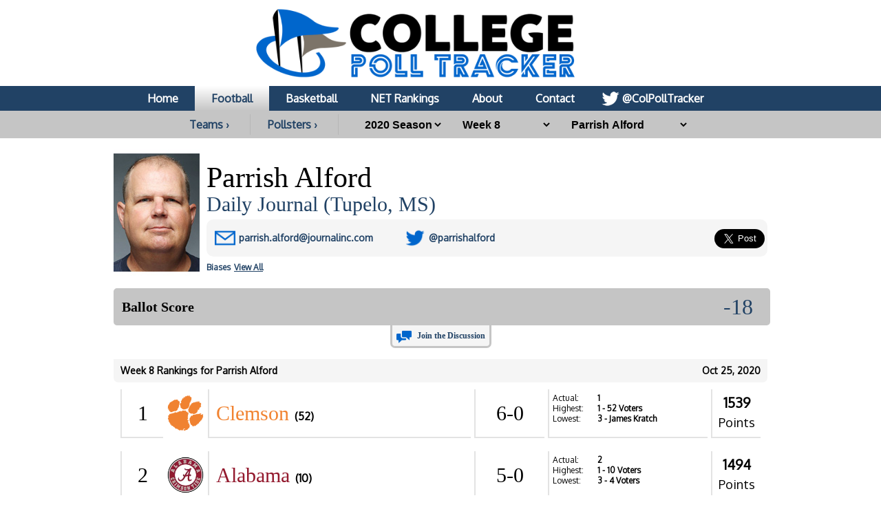

--- FILE ---
content_type: text/html; charset=UTF-8
request_url: https://collegepolltracker.com/football/pollster/parrish-alford/2020/week-8
body_size: 11096
content:
<html><head><script>var __ezHttpConsent={setByCat:function(src,tagType,attributes,category,force,customSetScriptFn=null){var setScript=function(){if(force||window.ezTcfConsent[category]){if(typeof customSetScriptFn==='function'){customSetScriptFn();}else{var scriptElement=document.createElement(tagType);scriptElement.src=src;attributes.forEach(function(attr){for(var key in attr){if(attr.hasOwnProperty(key)){scriptElement.setAttribute(key,attr[key]);}}});var firstScript=document.getElementsByTagName(tagType)[0];firstScript.parentNode.insertBefore(scriptElement,firstScript);}}};if(force||(window.ezTcfConsent&&window.ezTcfConsent.loaded)){setScript();}else if(typeof getEzConsentData==="function"){getEzConsentData().then(function(ezTcfConsent){if(ezTcfConsent&&ezTcfConsent.loaded){setScript();}else{console.error("cannot get ez consent data");force=true;setScript();}});}else{force=true;setScript();console.error("getEzConsentData is not a function");}},};</script>
<script>var ezTcfConsent=window.ezTcfConsent?window.ezTcfConsent:{loaded:false,store_info:false,develop_and_improve_services:false,measure_ad_performance:false,measure_content_performance:false,select_basic_ads:false,create_ad_profile:false,select_personalized_ads:false,create_content_profile:false,select_personalized_content:false,understand_audiences:false,use_limited_data_to_select_content:false,};function getEzConsentData(){return new Promise(function(resolve){document.addEventListener("ezConsentEvent",function(event){var ezTcfConsent=event.detail.ezTcfConsent;resolve(ezTcfConsent);});});}</script>
<script>if(typeof _setEzCookies!=='function'){function _setEzCookies(ezConsentData){var cookies=window.ezCookieQueue;for(var i=0;i<cookies.length;i++){var cookie=cookies[i];if(ezConsentData&&ezConsentData.loaded&&ezConsentData[cookie.tcfCategory]){document.cookie=cookie.name+"="+cookie.value;}}}}
window.ezCookieQueue=window.ezCookieQueue||[];if(typeof addEzCookies!=='function'){function addEzCookies(arr){window.ezCookieQueue=[...window.ezCookieQueue,...arr];}}
addEzCookies([{name:"ezoab_370989",value:"mod112-c; Path=/; Domain=collegepolltracker.com; Max-Age=7200",tcfCategory:"store_info",isEzoic:"true",},{name:"ezosuibasgeneris-1",value:"4e671df5-a225-44ea-4a75-5da2b6463a2d; Path=/; Domain=collegepolltracker.com; Expires=Sat, 16 Jan 2027 21:12:46 UTC; Secure; SameSite=None",tcfCategory:"understand_audiences",isEzoic:"true",}]);if(window.ezTcfConsent&&window.ezTcfConsent.loaded){_setEzCookies(window.ezTcfConsent);}else if(typeof getEzConsentData==="function"){getEzConsentData().then(function(ezTcfConsent){if(ezTcfConsent&&ezTcfConsent.loaded){_setEzCookies(window.ezTcfConsent);}else{console.error("cannot get ez consent data");_setEzCookies(window.ezTcfConsent);}});}else{console.error("getEzConsentData is not a function");_setEzCookies(window.ezTcfConsent);}</script><script type="text/javascript" data-ezscrex='false' data-cfasync='false'>window._ezaq = Object.assign({"edge_cache_status":11,"edge_response_time":105,"url":"https://collegepolltracker.com/football/pollster/parrish-alford/2020/week-8"}, typeof window._ezaq !== "undefined" ? window._ezaq : {});</script><script type="text/javascript" data-ezscrex='false' data-cfasync='false'>window._ezaq = Object.assign({"ab_test_id":"mod112-c"}, typeof window._ezaq !== "undefined" ? window._ezaq : {});window.__ez=window.__ez||{};window.__ez.tf={};</script><script type="text/javascript" data-ezscrex='false' data-cfasync='false'>window.ezDisableAds = true;</script><script data-ezscrex='false' data-cfasync='false' data-pagespeed-no-defer>var __ez=__ez||{};__ez.stms=Date.now();__ez.evt={};__ez.script={};__ez.ck=__ez.ck||{};__ez.template={};__ez.template.isOrig=true;window.__ezScriptHost="//www.ezojs.com";__ez.queue=__ez.queue||function(){var e=0,i=0,t=[],n=!1,o=[],r=[],s=!0,a=function(e,i,n,o,r,s,a){var l=arguments.length>7&&void 0!==arguments[7]?arguments[7]:window,d=this;this.name=e,this.funcName=i,this.parameters=null===n?null:w(n)?n:[n],this.isBlock=o,this.blockedBy=r,this.deleteWhenComplete=s,this.isError=!1,this.isComplete=!1,this.isInitialized=!1,this.proceedIfError=a,this.fWindow=l,this.isTimeDelay=!1,this.process=function(){f("... func = "+e),d.isInitialized=!0,d.isComplete=!0,f("... func.apply: "+e);var i=d.funcName.split("."),n=null,o=this.fWindow||window;i.length>3||(n=3===i.length?o[i[0]][i[1]][i[2]]:2===i.length?o[i[0]][i[1]]:o[d.funcName]),null!=n&&n.apply(null,this.parameters),!0===d.deleteWhenComplete&&delete t[e],!0===d.isBlock&&(f("----- F'D: "+d.name),m())}},l=function(e,i,t,n,o,r,s){var a=arguments.length>7&&void 0!==arguments[7]?arguments[7]:window,l=this;this.name=e,this.path=i,this.async=o,this.defer=r,this.isBlock=t,this.blockedBy=n,this.isInitialized=!1,this.isError=!1,this.isComplete=!1,this.proceedIfError=s,this.fWindow=a,this.isTimeDelay=!1,this.isPath=function(e){return"/"===e[0]&&"/"!==e[1]},this.getSrc=function(e){return void 0!==window.__ezScriptHost&&this.isPath(e)&&"banger.js"!==this.name?window.__ezScriptHost+e:e},this.process=function(){l.isInitialized=!0,f("... file = "+e);var i=this.fWindow?this.fWindow.document:document,t=i.createElement("script");t.src=this.getSrc(this.path),!0===o?t.async=!0:!0===r&&(t.defer=!0),t.onerror=function(){var e={url:window.location.href,name:l.name,path:l.path,user_agent:window.navigator.userAgent};"undefined"!=typeof _ezaq&&(e.pageview_id=_ezaq.page_view_id);var i=encodeURIComponent(JSON.stringify(e)),t=new XMLHttpRequest;t.open("GET","//g.ezoic.net/ezqlog?d="+i,!0),t.send(),f("----- ERR'D: "+l.name),l.isError=!0,!0===l.isBlock&&m()},t.onreadystatechange=t.onload=function(){var e=t.readyState;f("----- F'D: "+l.name),e&&!/loaded|complete/.test(e)||(l.isComplete=!0,!0===l.isBlock&&m())},i.getElementsByTagName("head")[0].appendChild(t)}},d=function(e,i){this.name=e,this.path="",this.async=!1,this.defer=!1,this.isBlock=!1,this.blockedBy=[],this.isInitialized=!0,this.isError=!1,this.isComplete=i,this.proceedIfError=!1,this.isTimeDelay=!1,this.process=function(){}};function c(e,i,n,s,a,d,c,u,f){var m=new l(e,i,n,s,a,d,c,f);!0===u?o[e]=m:r[e]=m,t[e]=m,h(m)}function h(e){!0!==u(e)&&0!=s&&e.process()}function u(e){if(!0===e.isTimeDelay&&!1===n)return f(e.name+" blocked = TIME DELAY!"),!0;if(w(e.blockedBy))for(var i=0;i<e.blockedBy.length;i++){var o=e.blockedBy[i];if(!1===t.hasOwnProperty(o))return f(e.name+" blocked = "+o),!0;if(!0===e.proceedIfError&&!0===t[o].isError)return!1;if(!1===t[o].isComplete)return f(e.name+" blocked = "+o),!0}return!1}function f(e){var i=window.location.href,t=new RegExp("[?&]ezq=([^&#]*)","i").exec(i);"1"===(t?t[1]:null)&&console.debug(e)}function m(){++e>200||(f("let's go"),p(o),p(r))}function p(e){for(var i in e)if(!1!==e.hasOwnProperty(i)){var t=e[i];!0===t.isComplete||u(t)||!0===t.isInitialized||!0===t.isError?!0===t.isError?f(t.name+": error"):!0===t.isComplete?f(t.name+": complete already"):!0===t.isInitialized&&f(t.name+": initialized already"):t.process()}}function w(e){return"[object Array]"==Object.prototype.toString.call(e)}return window.addEventListener("load",(function(){setTimeout((function(){n=!0,f("TDELAY -----"),m()}),5e3)}),!1),{addFile:c,addFileOnce:function(e,i,n,o,r,s,a,l,d){t[e]||c(e,i,n,o,r,s,a,l,d)},addDelayFile:function(e,i){var n=new l(e,i,!1,[],!1,!1,!0);n.isTimeDelay=!0,f(e+" ...  FILE! TDELAY"),r[e]=n,t[e]=n,h(n)},addFunc:function(e,n,s,l,d,c,u,f,m,p){!0===c&&(e=e+"_"+i++);var w=new a(e,n,s,l,d,u,f,p);!0===m?o[e]=w:r[e]=w,t[e]=w,h(w)},addDelayFunc:function(e,i,n){var o=new a(e,i,n,!1,[],!0,!0);o.isTimeDelay=!0,f(e+" ...  FUNCTION! TDELAY"),r[e]=o,t[e]=o,h(o)},items:t,processAll:m,setallowLoad:function(e){s=e},markLoaded:function(e){if(e&&0!==e.length){if(e in t){var i=t[e];!0===i.isComplete?f(i.name+" "+e+": error loaded duplicate"):(i.isComplete=!0,i.isInitialized=!0)}else t[e]=new d(e,!0);f("markLoaded dummyfile: "+t[e].name)}},logWhatsBlocked:function(){for(var e in t)!1!==t.hasOwnProperty(e)&&u(t[e])}}}();__ez.evt.add=function(e,t,n){e.addEventListener?e.addEventListener(t,n,!1):e.attachEvent?e.attachEvent("on"+t,n):e["on"+t]=n()},__ez.evt.remove=function(e,t,n){e.removeEventListener?e.removeEventListener(t,n,!1):e.detachEvent?e.detachEvent("on"+t,n):delete e["on"+t]};__ez.script.add=function(e){var t=document.createElement("script");t.src=e,t.async=!0,t.type="text/javascript",document.getElementsByTagName("head")[0].appendChild(t)};__ez.dot=__ez.dot||{};__ez.queue.addFileOnce('/detroitchicago/boise.js', '/detroitchicago/boise.js?gcb=195-1&cb=5', true, [], true, false, true, false);__ez.queue.addFileOnce('/parsonsmaize/abilene.js', '/parsonsmaize/abilene.js?gcb=195-1&cb=b20dfef28c', true, [], true, false, true, false);__ez.queue.addFileOnce('/parsonsmaize/mulvane.js', '/parsonsmaize/mulvane.js?gcb=195-1&cb=e75e48eec0', true, ['/parsonsmaize/abilene.js'], true, false, true, false);__ez.queue.addFileOnce('/detroitchicago/birmingham.js', '/detroitchicago/birmingham.js?gcb=195-1&cb=539c47377c', true, ['/parsonsmaize/abilene.js'], true, false, true, false);</script>
<script data-ezscrex="false" type="text/javascript" data-cfasync="false">window._ezaq = Object.assign({"ad_cache_level":0,"adpicker_placement_cnt":0,"ai_placeholder_cache_level":0,"ai_placeholder_placement_cnt":-1,"domain":"collegepolltracker.com","domain_id":370989,"ezcache_level":0,"ezcache_skip_code":14,"has_bad_image":0,"has_bad_words":0,"is_sitespeed":0,"lt_cache_level":0,"response_size":40234,"response_size_orig":34320,"response_time_orig":91,"template_id":5,"url":"https://collegepolltracker.com/football/pollster/parrish-alford/2020/week-8","word_count":0,"worst_bad_word_level":0}, typeof window._ezaq !== "undefined" ? window._ezaq : {});__ez.queue.markLoaded('ezaqBaseReady');</script>
<script type='text/javascript' data-ezscrex='false' data-cfasync='false'>
window.ezAnalyticsStatic = true;

function analyticsAddScript(script) {
	var ezDynamic = document.createElement('script');
	ezDynamic.type = 'text/javascript';
	ezDynamic.innerHTML = script;
	document.head.appendChild(ezDynamic);
}
function getCookiesWithPrefix() {
    var allCookies = document.cookie.split(';');
    var cookiesWithPrefix = {};

    for (var i = 0; i < allCookies.length; i++) {
        var cookie = allCookies[i].trim();

        for (var j = 0; j < arguments.length; j++) {
            var prefix = arguments[j];
            if (cookie.indexOf(prefix) === 0) {
                var cookieParts = cookie.split('=');
                var cookieName = cookieParts[0];
                var cookieValue = cookieParts.slice(1).join('=');
                cookiesWithPrefix[cookieName] = decodeURIComponent(cookieValue);
                break; // Once matched, no need to check other prefixes
            }
        }
    }

    return cookiesWithPrefix;
}
function productAnalytics() {
	var d = {"pr":[6],"omd5":"8f370f297065b419052e2ce26d4ca674","nar":"risk score"};
	d.u = _ezaq.url;
	d.p = _ezaq.page_view_id;
	d.v = _ezaq.visit_uuid;
	d.ab = _ezaq.ab_test_id;
	d.e = JSON.stringify(_ezaq);
	d.ref = document.referrer;
	d.c = getCookiesWithPrefix('active_template', 'ez', 'lp_');
	if(typeof ez_utmParams !== 'undefined') {
		d.utm = ez_utmParams;
	}

	var dataText = JSON.stringify(d);
	var xhr = new XMLHttpRequest();
	xhr.open('POST','/ezais/analytics?cb=1', true);
	xhr.onload = function () {
		if (xhr.status!=200) {
            return;
		}

        if(document.readyState !== 'loading') {
            analyticsAddScript(xhr.response);
            return;
        }

        var eventFunc = function() {
            if(document.readyState === 'loading') {
                return;
            }
            document.removeEventListener('readystatechange', eventFunc, false);
            analyticsAddScript(xhr.response);
        };

        document.addEventListener('readystatechange', eventFunc, false);
	};
	xhr.setRequestHeader('Content-Type','text/plain');
	xhr.send(dataText);
}
__ez.queue.addFunc("productAnalytics", "productAnalytics", null, true, ['ezaqBaseReady'], false, false, false, true);
</script><base href="https://collegepolltracker.com/football/pollster/parrish-alford/2020/week-8"/>
        <title>Parrish Alford at College Poll Tracker</title>
        <meta name="viewport" content="width=device-width, initial-scale=1.0, maximum-scale=1.0, user-scalable=no"/>
        <meta name="HandheldFriendly" content="true"/>
        <meta description="Parrish Alford full poll breakdown at College Poll Tracker (formerly AP Poll Stalker) providing full ballot information."/>
        <meta name="theme-color" content="#014587"/>
        <meta name="twitter:site" content="@colpolltracker"/>
        <meta name="og:image" content="https://images.collegepolltracker.com/twitimgplg/parrish-alford.jpg?20250203"/>
        <meta name="og:title" content="Parrish Alford at College Poll Tracker"/>
        <meta name="og:image:width" content="1200"/>
        <meta name="og:image:height" content="630"/>
        <meta name="twitter:image" content="https://images.collegepolltracker.com/twitimgplg/parrish-alford.jpg?20250203"/>
        <meta name="twitter:title" content="Parrish Alford at College Poll Tracker"/>
        <meta name="twitter:card" content="summary_large_image"/>
        <meta name="ir-site-verification-token" value="1593283434"/>

        <meta content="yes" name="apple-mobile-web-app-capable"/>

        <script src="https://cmp.gatekeeperconsent.com/min.js" data-cfasync="false"></script>
        <script src="https://the.gatekeeperconsent.com/cmp.min.js" data-cfasync="false"></script>
        <script async="" src="//www.ezojs.com/ezoic/sa.min.js"></script>
        <script>
            window.ezstandalone = window.ezstandalone || {};
            ezstandalone.cmd = ezstandalone.cmd || [];
        </script>

        <link rel="stylesheet" type="text/css" href="//images.collegepolltracker.com/styles/reset.css"/>
        <link href="https://fonts.cdnfonts.com/css/norwester" rel="stylesheet"/>
        <link rel="stylesheet" type="text/css" href="//images.collegepolltracker.com/styles/main.css?v=20231218f"/>
        <link href="https://fonts.googleapis.com/css?family=Oxygen|Saira" rel="stylesheet"/>
        <script type="text/javascript" src="//ajax.googleapis.com/ajax/libs/jquery/3.1.0/jquery.min.js"></script>
        <script type="text/javascript" src="//ajax.googleapis.com/ajax/libs/jqueryui/1.11.4/jquery-ui.min.js"></script>
        <script type="text/javascript" src="//images.collegepolltracker.com/scripts/jquery.adblock-detector.js"></script>
        <script type="text/javascript" src="https://maps.googleapis.com/maps/api/js?key=AIzaSyC8AaNgiKT76tQQQY8XJlGRxyQ2VS_NZzI"></script>

        <script type="text/javascript" src="//images.collegepolltracker.com/scripts/jquery.googlemap.js"></script>
        <script type="text/javascript" src="//images.collegepolltracker.com/scripts/js.cookie.js"></script>
        <script type="text/javascript" src="//images.collegepolltracker.com/scripts/main.js?v=20230104"></script>
        <script type="text/javascript" src="//images.collegepolltracker.com/scripts/highcharts.js"></script>

        <link rel="icon" type="image/png" href="//images.collegepolltracker.com/images/favicon.png"/>
        <!-- Global site tag (gtag.js) - Google Analytics -->
        <script async="" src="https://www.googletagmanager.com/gtag/js?id=G-DKEN65QJWP"></script>
        <script>
            window.dataLayer = window.dataLayer || [];
            function gtag(){dataLayer.push(arguments);}
            gtag('js', new Date());

            gtag('config', 'G-DKEN65QJWP');
        </script>
        <script>
          (function(i,s,o,g,r,a,m){i['GoogleAnalyticsObject']=r;i[r]=i[r]||function(){
          (i[r].q=i[r].q||[]).push(arguments)},i[r].l=1*new Date();a=s.createElement(o),
          m=s.getElementsByTagName(o)[0];a.async=1;a.src=g;m.parentNode.insertBefore(a,m)
          })(window,document,'script','//www.google-analytics.com/analytics.js','ga');

          ga('create', 'UA-54655024-1', 'auto');
          ga('send', 'pageview');

        </script>
     
    <link rel='canonical' href='https://collegepolltracker.com/football/pollster/parrish-alford/2020/week-8' />
<script type='text/javascript'>
var ezoTemplate = 'orig_site';
var ezouid = '1';
var ezoFormfactor = '1';
</script><script data-ezscrex="false" type='text/javascript'>
var soc_app_id = '0';
var did = 370989;
var ezdomain = 'collegepolltracker.com';
var ezoicSearchable = 1;
</script></head>
    <body style="margin: 0;padding:0">
    <div id="header" style="text-align: center;">
        <a href="/"><div id="headerNonMobileHolder"><img src="//images.collegepolltracker.com/images/collegepolltracker_logo.png" alt="College Poll Tracker" id="siteLogo"/><img src="//collegepolltracker.com/images/collegepolltracker_logo_wide.png" alt="College Poll Tracker" id="siteLogoWide"/></div><img src="//collegepolltracker.com/images/collegepolltracker_logo_mobile.png" alt="College Poll Tracker" id="siteLogoMobile"/></a>
                <div id="navBar">
            <ul>
                <li><a href="/">Home</a></li>
                <li><a href="/football/" class="nav_selected">Football</a></li>
                <li><a href="/basketball/">Basketball</a></li>
                <li><a href="https://bracketologists.com">NET Rankings</a></li>
                <li><a href="/about/">About</a></li>
                <li><a href="/contact/">Contact</a></li>
                <li><a href="https://twitter.com/colpolltracker" class="twitterLink" target="_blank">@ColPollTracker</a></li>
            </ul>
        </div>
        <div id="navBarMobile">
            <ul class="mobileRow1">
                <li><a href="/"><img src="/images/mobile_home_btn.png" alt="Home"/></a></li>
                <li><a href="/about/"><img src="/images/mobile_about_btn.png" alt="About"/></a></li>
                <li><a href="/contact/"><img src="/images/mobile_contact_btn.png" alt="Contact"/></a></li>
                <li><a href="https://twitter.com/colpolltracker" target="_blank"><img src="/images/mobile_twitter_btn.png" alt="Twitter"/></a></li>
            </ul>
            <ul class="mobileRow2">
                <li><a href="/football/" class="nav_selected">Football</a></li>
                <li><a href="/basketball/">Basketball</a></li>
                <li><a href="https://bracketologists.com">NET</a></li>
            </ul>
        </div>
        <div id="filterBar">
                <input type="hidden" name="currentPage" id="currentPage" value=""/>
        <a href="/football/conferences" class="teamsConfButton">Teams ›</a><a href="/football/pollsters/2020" class="teamsConfButton">Pollsters ›</a>        <select name="year" id="year" onchange="updateFilter();">
        <option value="2025">2025 Season</option><option value="2024">2024 Season</option><option value="2023">2023 Season</option><option value="2022">2022 Season</option><option value="2021">2021 Season</option><option value="2020" selected="selected">2020 Season</option><option value="2019">2019 Season</option><option value="2018">2018 Season</option><option value="2017">2017 Season</option><option value="2016">2016 Season</option><option value="2015">2015 Season</option><option value="2014">2014 Season</option>        </select>
                <select name="week" id="week" onchange="updateFilter();">
        <option value="final-rankings">Final Rankings</option><option value="week-16">Week 16</option><option value="week-15">Week 15</option><option value="week-14">Week 14</option><option value="week-13">Week 13</option><option value="week-12">Week 12</option><option value="week-11">Week 11</option><option value="week-10">Week 10</option><option value="week-9">Week 9</option><option value="week-8" selected="selected">Week 8</option><option value="week-7">Week 7</option><option value="week-6">Week 6</option><option value="week-5">Week 5</option><option value="week-4">Week 4</option><option value="week-3">Week 3</option><option value="week-2">Week 2</option><option value="pre-season">Pre-Season</option>        </select>
        <select name="pollster" id="pollster" onchange="updateFilter();">
        <option value="0">Pollster</option>
        <option value="aaron-mcmann">Aaron McMann</option><option value="adam-grosbard">Adam Grosbard</option><option value="adam-zucker">Adam Zucker</option><option value="andy-greder">Andy Greder</option><option value="audrey-dahlgren">Audrey Dahlgren</option><option value="blair-kerkhoff">Blair Kerkhoff</option><option value="bob-asmussen">Bob Asmussen</option><option value="brett-mcmurphy">Brett McMurphy</option><option value="brian-howell">Brian Howell</option><option value="brooks-kubena">Brooks Kubena</option><option value="bryce-miller">Bryce Miller</option><option value="chris-murray">Chris Murray</option><option value="chuck-carlton">Chuck Carlton</option><option value="colten-bartholomew">Colten Bartholomew</option><option value="conor-oneill">Conor O&#39;Neill</option><option value="david-briggs">David Briggs</option><option value="david-jablonski">David Jablonski</option><option value="davis-potter">Davis Potter</option><option value="derek-redd">Derek Redd</option><option value="don-williams">Don Williams</option><option value="dylan-sinn">Dylan Sinn</option><option value="eric-boynton">Eric Boynton</option><option value="eric-hansen">Eric Hansen</option><option value="ferd-lewis">Ferd Lewis</option><option value="garland-gillen">Garland Gillen</option><option value="gentry-estes">Gentry Estes</option><option value="james-kratch">James Kratch</option><option value="jerry-dipaola">Jerry DiPaola</option><option value="john-bednarowski">John Bednarowski</option><option value="john-clay">John Clay</option><option value="jon-johnson">Jon Johnson</option><option value="jon-wilner">Jon Wilner</option><option value="jonas-pope">Jonas Pope</option><option value="josh-furlong">Josh Furlong</option><option value="kirk-bohls">Kirk Bohls</option><option value="lauren-brownlow">Lauren Brownlow</option><option value="madison-blevins">Madison Hock</option><option value="marc-weiszer">Marc Weiszer</option><option value="matt-baker">Matt Baker</option><option value="matt-brown">Matt Brown</option><option value="michael-lev">Michael Lev</option><option value="michael-vega">Michael Vega</option><option value="nate-mink">Nate Mink</option><option value="nathan-baird">Nathan Baird</option><option value="neill-ostrout">Neill Ostrout</option><option value="norm-wood">Norm Wood</option><option value="parrish-alford" selected="selected">Parrish Alford</option><option value="pat-dooley">Pat Dooley</option><option value="pete-martini">Pete Martini</option><option value="rece-davis">Rece Davis</option><option value="rob-long">Rob Long</option><option value="robert-cessna">Robert Cessna</option><option value="ron-counts">Ron Counts</option><option value="ryan-aber">Ryan Aber</option><option value="ryan-pritt">Ryan Pritt</option><option value="sam-mckewon">Sam McKewon</option><option value="soren-petro">Soren Petro</option><option value="steve-batterson">Steve Batterson</option><option value="steve-virgen">Steve Virgen</option><option value="steve-wiseman">Steve Wiseman</option><option value="theo-lawson">Theo Lawson</option><option value="tom-dangelo">Tom D&#39;Angelo</option><option value="tom-green">Tom Green</option><option value="tom-murphy">Tom Murphy</option><option value="trevor-hass">Trevor Hass</option>        </select>
                <input type="hidden" name="sport" id="sport" value="football"/>
                </div>
    </div>
            <div id="contents" style="clear:both;">
    <div class="noticeBar noticeBarAdBlocker">We noticed that you&#39;re using an Ad Blocker. We totally get it, nobody likes ads. The ads that we display are what allows us to continue offering this website for free to all users. If you enjoy our website please disable your ad blocker on this site, allowing us to pay the bills and keep the site alive. If you&#39;d like to continue using an ad blocker, please consider a small donation through our <a target="_blank" href="https://www.buymeacoffee.com/colpolltracker">Buy Me a Coffee</a> page. Thank you for your consideration!</div>    <!--<div style="display:block;background:#e53c2e;color:#FFF;text-align:center;font-family:Arial;font-weight:bold;font-size:15px; line-height:22px; text-decoration:none;padding:10px;">We apologize for the missing AP Top 25 data for 4/9. Unfortunately, the AP hasn't yet released the ballot data for this week. They've notified us that they are experiencing technical difficulties. As soon as it's available, we will have it published.<!-- In the mean time, check out today's NET rankings at <a href="https://bracketologists.com">Bracketologists.com</a>.</div>--><br/><img src="/images/pollsters/parrish-alford.jpg?2025" class="pollsterPhoto"/><input type="hidden" name="pollster-page" id="pollster-page" value="parrish-alford"/><div class="pollsterPageInfo"><span class="teamPageName">Parrish Alford</span><span class="pollsterCompany"><a href="http://www.djournal.com/" target="_blank">Daily Journal (Tupelo, MS)</a></span><div class="teamInfoBox"><div class="pollsterInfoBox1"><span class="pollsterEmailLine"><b>E-mail:</b> <a href="mailto:parrish.alford@journalinc.com">parrish.alford@journalinc.com</a></span></div><div class="pollsterInfoBox2"><span class="pollsterTwitterLine"><b>Twitter:</b> <a href="http://www.twitter.com/parrishalford" target="_blank">@parrishalford</a></span><input type="hidden" name="twitterHandle" id="twitterHandle" value="@parrishalford"/></div><div class="teamInfoBox3">
<a href="https://twitter.com/share" class="twitter-share-button" data-via="colpolltracker" data-size="large" data-related="colpolltracker" data-count="none" data-hashtags="APTop25">Tweet Page</a>
<script>!function(d,s,id){var js,fjs=d.getElementsByTagName(s)[0],p=/^http:/.test(d.location)?'http':'https';if(!d.getElementById(id)){js=d.createElement(s);js.id=id;js.src=p+'://platform.twitter.com/widgets.js';fjs.parentNode.insertBefore(js,fjs);}}(document, 'script', 'twitter-wjs');</script>
</div>
</div><br/>
<div id="pollsterBias"><a href="/football/pollster/parrish-alford/bias"><div id="pollsterBiasFor">Biases</div><span class="pollsterBiasMore">View All</span></a></div><br style="clear:both;"/></div><br style="clear:both;"/><!-- Ezoic - Content_Small_1 - mid_content -->
<div id="ezoic-pub-ad-placeholder-128"> </div>
<!-- End Ezoic - Content_Small_1 - mid_content -->
<div id="votingBox">
    <h3>Ballot Score</h3>
    <div id="votingButtons">
                <span id="voteScore">-18</span>
                <input type="hidden" name="ballotID" id="ballotID" value="2020-10-25_489"/>
        <input type="hidden" name="voted" id="voted" value=""/>
        <script lang="javascript">loadBallotPage();</script>
    </div>
</div>
<div id="votingSuccess">
    <p style="inline-block;float:left;">Your vote has been saved. Now why don&#39;t you let this pollster know what you thought of their ballot? <a href="http://twitter.com/home?status=@parrishalford @ColPollTracker #APTop25" target="_blank" id="voteSuccessTweetBtn">Compose Tweet</a></p>
</div>
<div id="commentLink">
<a href="#comment_thread">Join the Discussion</a>
</div>
    <!-- Ezoic - Content_Small_2 - long_content -->
    <div id="ezoic-pub-ad-placeholder-130"> </div>
    <!-- End Ezoic - Content_Small_2 - long_content -->
    <br style="clear:both;"/><span class="weekBar"><span class="weekBarDate">Oct 25, 2020</span>Week 8 Rankings for Parrish Alford</span><div class="teamBar " onclick="location.href=&#39;/football/team/cu/2020&#39;;"><span class="teamRank">1</span><img class="teamLogo" src="/logos/png/cu_100_100.png"/><span class="teamName"><a href="/football/team/clemson-tigers/2020" style="color:#f18331">Clemson</a> <span class="teamFirst"><b>(52)</b> </span></span><div class="secondRow"><span class="teamRecord">6-0</span><span class="teamData"><span class="teamDataLabel">Actual:</span> 1<br/><span class="teamDataLabel">Highest:</span> 1<span class="rName"> - 52 Voters</span><br/><span class="teamDataLabel">Lowest:</span> 3<span class="rName"> - James Kratch</span><br/></span><span class="teamPoints"><b>1539</b><br/>Points</span></div></div><div class="teamBar " onclick="location.href=&#39;/football/team/ua3/2020&#39;;"><span class="teamRank">2</span><img class="teamLogo" src="/logos/png/ua3_100_100.png"/><span class="teamName"><a href="/football/team/alabama-crimson-tide/2020" style="color:#93192d">Alabama</a> <span class="teamFirst"><b>(10)</b> </span></span><div class="secondRow"><span class="teamRecord">5-0</span><span class="teamData"><span class="teamDataLabel">Actual:</span> 2<br/><span class="teamDataLabel">Highest:</span> 1<span class="rName"> - 10 Voters</span><br/><span class="teamDataLabel">Lowest:</span> 3<span class="rName"> - 4 Voters</span><br/></span><span class="teamPoints"><b>1494</b><br/>Points</span></div></div><div class="teamBar " onclick="location.href=&#39;/football/team/osu3/2020&#39;;"><span class="teamRank">3</span><img class="teamLogo" src="/logos/png/osu3_100_100.png"/><span class="teamName"><a href="/football/team/ohio-state-buckeyes/2020" style="color:#b71e49">Ohio State</a> <span class="teamFirst"></span></span><div class="secondRow"><span class="teamRecord">1-0</span><span class="teamData"><span class="teamDataLabel">Actual:</span> 3<br/><span class="teamDataLabel">Highest:</span> 2<span class="rName"> - 5 Voters</span><br/><span class="teamDataLabel">Lowest:</span> 16<span class="rName"> - Tom Green</span><br/></span><span class="teamPoints"><b>1402</b><br/>Points</span></div></div><div class="teamBar " onclick="location.href=&#39;/football/team/und2/2020&#39;;"><span class="teamRank">4</span><img class="teamLogo" src="/logos/png/und2_100_100.png"/><span class="teamName"><a href="/football/team/notre-dame-fighting-irish/2020" style="color:#C7972B">Notre Dame</a> <span class="teamFirst"></span></span><div class="secondRow"><span class="teamRecord">5-0</span><span class="teamData"><span class="teamDataLabel">Actual:</span> 4<br/><span class="teamDataLabel">Highest:</span> 3<span class="rName"> - 12 Voters</span><br/><span class="teamDataLabel">Lowest:</span> 7<span class="rName"> - Rece Davis</span><br/></span><span class="teamPoints"><b>1353</b><br/>Points</span></div></div><div class="teamBar " onclick="location.href=&#39;/football/team/ug/2020&#39;;"><span class="teamRank">5</span><img class="teamLogo" src="/logos/png/ug_100_100.png"/><span class="teamName"><a href="/football/team/georgia-bulldogs/2020" style="color:#ec2b32">Georgia</a> <span class="teamFirst"></span></span><div class="secondRow"><span class="teamRecord">3-1</span><span class="teamData"><span class="teamDataLabel">Actual:</span> 5<br/><span class="teamDataLabel">Highest:</span> 3<span class="rName"> - Jon Wilner</span><br/><span class="teamDataLabel">Lowest:</span> 9<span class="rName"> - 3 Voters</span><br/></span><span class="teamPoints"><b>1292</b><br/>Points</span></div></div><div class="teamBar " onclick="location.href=&#39;/football/team/uc2/2020&#39;;"><span class="teamRank">6</span><img class="teamLogo" src="/logos/png/uc2_100_100.png"/><span class="teamName"><a href="/football/team/cincinnati-bearcats/2020" style="color:#d00a2c">Cincinnati</a> <span class="teamFirst"></span></span><div class="secondRow"><span class="teamRecord">4-0</span><span class="teamData"><span class="teamDataLabel">Actual:</span> 7<br/><span class="teamDataLabel">Highest:</span> 5<span class="rName"> - 3 Voters</span><br/><span class="teamDataLabel">Lowest:</span> 16<span class="rName"> - Don Williams</span><br/></span><span class="teamPoints"><b>1100</b><br/>Points</span></div></div><div class="teamBar " onclick="location.href=&#39;/football/team/osu2/2020&#39;;"><span class="teamRank">7</span><img class="teamLogo" src="/logos/png/osu2_100_100.png"/><span class="teamName"><a href="/football/team/oklahoma-state-cowboys/2020" style="color:#f47b21">Oklahoma State</a> <span class="teamFirst"></span></span><div class="secondRow"><span class="teamRecord">4-0</span><span class="teamData"><span class="teamDataLabel">Actual:</span> 6<br/><span class="teamDataLabel">Highest:</span> 4<span class="rName"> - 2 Voters</span><br/><span class="teamDataLabel">Lowest:</span> 12<span class="rName"> - 2 Voters</span><br/></span><span class="teamPoints"><b>1201</b><br/>Points</span></div></div><div class="teamBar " onclick="location.href=&#39;/football/team/uw2/2020&#39;;"><span class="teamRank">8</span><img class="teamLogo" src="/logos/png/uw2_100_100.png"/><span class="teamName"><a href="/football/team/wisconsin-badgers/2020" style="color:#CF3747">Wisconsin</a> <span class="teamFirst"></span></span><div class="secondRow"><span class="teamRecord">1-0</span><span class="teamData"><span class="teamDataLabel">Actual:</span> 9<br/><span class="teamDataLabel">Highest:</span> 5<span class="rName"> - 2 Voters</span><br/><span class="teamDataLabel">Lowest:</span> 20<span class="rName"> - Tom Green</span><br/></span><span class="teamPoints"><b>950</b><br/>Points</span></div></div><div class="extremePickHeader"><h4>EXTREME PICK</h4> This pick is 5+ spots from the actual ranking.</div><div class="teamBar extremePick" onclick="location.href=&#39;/football/team/o/2020&#39;;"><span class="teamRank">9</span><img class="teamLogo" src="/logos/png/o_100_100.png"/><span class="teamName"><a href="/football/team/oregon-ducks/2020" style="color:#204b23">Oregon</a> <span class="teamFirst"></span></span><div class="secondRow"><span class="teamRecord">12-2</span><span class="teamData"><span class="teamDataLabel">Actual:</span> 14<br/><span class="teamDataLabel">Highest:</span> 5<span class="rName"> - 2 Voters</span><br/><span class="teamDataLabel">Lowest:</span> NR<span class="rName"> - 10 Voters</span><br/></span><span class="teamPoints"><b>784</b><br/>Points</span></div></div><div class="teamBar " onclick="location.href=&#39;/football/team/tam/2020&#39;;"><span class="teamRank">10</span><img class="teamLogo" src="/logos/png/tam_100_100.png"/><span class="teamName"><a href="/football/team/texas-am-aggies/2020" style="color:#5d0025">Texas A&amp;M</a> <span class="teamFirst"></span></span><div class="secondRow"><span class="teamRecord">3-1</span><span class="teamData"><span class="teamDataLabel">Actual:</span> 8<br/><span class="teamDataLabel">Highest:</span> 4<span class="rName"> - Jon Wilner</span><br/><span class="teamDataLabel">Lowest:</span> 15<span class="rName"> - Matt Baker</span><br/></span><span class="teamPoints"><b>1094</b><br/>Points</span></div></div><div class="teamBar " onclick="location.href=&#39;/football/team/unc2/2020&#39;;"><span class="teamRank">11</span><img class="teamLogo" src="/logos/png/unc2_100_100.png"/><span class="teamName"><a href="/football/team/north-carolina-tar-heels/2020" style="color:#7CADD3">North Carolina</a> <span class="teamFirst"></span></span><div class="secondRow"><span class="teamRecord">4-1</span><span class="teamData"><span class="teamDataLabel">Actual:</span> 15<br/><span class="teamDataLabel">Highest:</span> 8<span class="rName"> - Michael Lev</span><br/><span class="teamDataLabel">Lowest:</span> 20<span class="rName"> - David Briggs</span><br/></span><span class="teamPoints"><b>758</b><br/>Points</span></div></div><div class="teamBar " onclick="location.href=&#39;/football/team/uf/2020&#39;;"><span class="teamRank">12</span><img class="teamLogo" src="/logos/png/uf_100_100.png"/><span class="teamName"><a href="/football/team/florida-gators/2020" style="color:#f57538">Florida</a> <span class="teamFirst"></span></span><div class="secondRow"><span class="teamRecord">2-1</span><span class="teamData"><span class="teamDataLabel">Actual:</span> 10<br/><span class="teamDataLabel">Highest:</span> 7<span class="rName"> - Nate Mink</span><br/><span class="teamDataLabel">Lowest:</span> 15<span class="rName"> - Dylan Sinn</span><br/></span><span class="teamPoints"><b>933</b><br/>Points</span></div></div><div class="teamBar " onclick="location.href=&#39;/football/team/um2/2020&#39;;"><span class="teamRank">13</span><img class="teamLogo" src="/logos/png/um2_100_100.png"/><span class="teamName"><a href="/football/team/miami-fl-hurricanes/2020" style="color:#f47121">Miami (FL)</a> <span class="teamFirst"></span></span><div class="secondRow"><span class="teamRecord">5-1</span><span class="teamData"><span class="teamDataLabel">Actual:</span> 12<br/><span class="teamDataLabel">Highest:</span> 5<span class="rName"> - Rece Davis</span><br/><span class="teamDataLabel">Lowest:</span> 17<span class="rName"> - 2 Voters</span><br/></span><span class="teamPoints"><b>888</b><br/>Points</span></div></div><div class="teamBar " onclick="location.href=&#39;/football/team/byu/2020&#39;;"><span class="teamRank">14</span><img class="teamLogo" src="/logos/png/byu_100_100.png"/><span class="teamName"><a href="/football/team/byu-cougars/2020" style="color:#14224b">BYU</a> <span class="teamFirst"></span></span><div class="secondRow"><span class="teamRecord">6-0</span><span class="teamData"><span class="teamDataLabel">Actual:</span> 11<br/><span class="teamDataLabel">Highest:</span> 4<span class="rName"> - Tom Green</span><br/><span class="teamDataLabel">Lowest:</span> 18<span class="rName"> - Soren Petro</span><br/></span><span class="teamPoints"><b>906</b><br/>Points</span></div></div><div class="teamBar " onclick="location.href=&#39;/football/team/mu4/2020&#39;;"><span class="teamRank">15</span><img class="teamLogo" src="/logos/png/mu4_100_100.png"/><span class="teamName"><a href="/football/team/michigan-wolverines/2020" style="color:#191a48">Michigan</a> <span class="teamFirst"></span></span><div class="secondRow"><span class="teamRecord">1-0</span><span class="teamData"><span class="teamDataLabel">Actual:</span> 13<br/><span class="teamDataLabel">Highest:</span> 6<span class="rName"> - 2 Voters</span><br/><span class="teamDataLabel">Lowest:</span> 19<span class="rName"> - Tom Green</span><br/></span><span class="teamPoints"><b>839</b><br/>Points</span></div></div><div class="teamBar " onclick="location.href=&#39;/football/team/ksu/2020&#39;;"><span class="teamRank">16</span><img class="teamLogo" src="/logos/png/ksu_100_100.png"/><span class="teamName"><a href="/football/team/kansas-state-wildcats/2020" style="color:#57347e">Kansas State</a> <span class="teamFirst"></span></span><div class="secondRow"><span class="teamRecord">4-1</span><span class="teamData"><span class="teamDataLabel">Actual:</span> 16<br/><span class="teamDataLabel">Highest:</span> 7<span class="rName"> - Kirk Bohls</span><br/><span class="teamDataLabel">Lowest:</span> 23<span class="rName"> - Theo Lawson</span><br/></span><span class="teamPoints"><b>562</b><br/>Points</span></div></div><div class="teamBar " onclick="location.href=&#39;/football/team/psu/2020&#39;;"><span class="teamRank">17</span><img class="teamLogo" src="/logos/png/psu_100_100.png"/><span class="teamName"><a href="/football/team/penn-state-nittany-lions/2020" style="color:#0d162e">Penn State</a> <span class="teamFirst"></span></span><div class="secondRow"><span class="teamRecord">0-1</span><span class="teamData"><span class="teamDataLabel">Actual:</span> 18<br/><span class="teamDataLabel">Highest:</span> 12<span class="rName"> - Lauren Brownlow</span><br/><span class="teamDataLabel">Lowest:</span> NR<span class="rName"> - 9 Voters</span><br/></span><span class="teamPoints"><b>443</b><br/>Points</span></div></div><div class="teamBar " onclick="location.href=&#39;/football/team/smu/2020&#39;;"><span class="teamRank">18</span><img class="teamLogo" src="/logos/png/smu_100_100.png"/><span class="teamName"><a href="/football/team/southern-methodist-mustangs/2020" style="color:#ce372b">SMU</a> <span class="teamFirst"></span></span><div class="secondRow"><span class="teamRecord">5-1</span><span class="teamData"><span class="teamDataLabel">Actual:</span> 22<br/><span class="teamDataLabel">Highest:</span> 15<span class="rName"> - Theo Lawson</span><br/><span class="teamDataLabel">Lowest:</span> NR<span class="rName"> - 16 Voters</span><br/></span><span class="teamPoints"><b>208</b><br/>Points</span></div></div><div class="teamBar " onclick="location.href=&#39;/football/team/iu/2020&#39;;"><span class="teamRank">19</span><img class="teamLogo" src="/logos/png/iu_100_100.png"/><span class="teamName"><a href="/football/team/indiana-hoosiers/2020" style="color:#b41e3b">Indiana</a> <span class="teamFirst"></span></span><div class="secondRow"><span class="teamRecord">1-0</span><span class="teamData"><span class="teamDataLabel">Actual:</span> 17<br/><span class="teamDataLabel">Highest:</span> 10<span class="rName"> - Brett McMurphy</span><br/><span class="teamDataLabel">Lowest:</span> NR<span class="rName"> - 7 Voters</span><br/></span><span class="teamPoints"><b>466</b><br/>Points</span></div></div><div class="extremePickHeader"><h4>EXTREME PICK</h4> This pick is 5+ spots from the actual ranking.</div><div class="teamBar extremePick" onclick="location.href=&#39;/football/team/um6/2020&#39;;"><span class="teamRank">20</span><img class="teamLogo" src="/logos/png/um6_100_100.png"/><span class="teamName"><a href="/football/team/minnesota-golden-gophers/2020" style="color:#5b1010">Minnesota</a> <span class="teamFirst"></span></span><div class="secondRow"><span class="teamRecord">0-1</span><span class="teamData"><span class="teamDataLabel">Actual:</span> 32<br/><span class="teamDataLabel">Highest:</span> 19<span class="rName"> - Bob Asmussen</span><br/><span class="teamDataLabel">Lowest:</span> NR<span class="rName"> - 50 Voters</span><br/></span><span class="teamPoints"><b>40</b><br/>Points</span></div></div><div class="teamBar " onclick="location.href=&#39;/football/team/ou/2020&#39;;"><span class="teamRank">21</span><img class="teamLogo" src="/logos/png/ou_100_100.png"/><span class="teamName"><a href="/football/team/oklahoma-sooners/2020" style="color:#841848">Oklahoma</a> <span class="teamFirst"></span></span><div class="secondRow"><span class="teamRecord">3-2</span><span class="teamData"><span class="teamDataLabel">Actual:</span> 24<br/><span class="teamDataLabel">Highest:</span> 15<span class="rName"> - Kirk Bohls</span><br/><span class="teamDataLabel">Lowest:</span> NR<span class="rName"> - 24 Voters</span><br/></span><span class="teamPoints"><b>155</b><br/>Points</span></div></div><div class="teamBar " onclick="location.href=&#39;/football/team/mu5/2020&#39;;"><span class="teamRank">22</span><img class="teamLogo" src="/logos/png/mu5_100_100.png"/><span class="teamName"><a href="/football/team/marshall-thundering-herd/2020" style="color:#007934">Marshall</a> <span class="teamFirst"></span></span><div class="secondRow"><span class="teamRecord">5-0</span><span class="teamData"><span class="teamDataLabel">Actual:</span> 19<br/><span class="teamDataLabel">Highest:</span> 14<span class="rName"> - Conor O&#39;Neill</span><br/><span class="teamDataLabel">Lowest:</span> NR<span class="rName"> - Don Williams</span><br/></span><span class="teamPoints"><b>379</b><br/>Points</span></div></div><div class="teamBar " onclick="location.href=&#39;/football/team/lu/2020&#39;;"><span class="teamRank">23</span><img class="teamLogo" src="/logos/png/lu_100_100.png"/><span class="teamName"><a href="/football/team/liberty-flames/2020" style="color:#9f1d20">Liberty</a> <span class="teamFirst"></span></span><div class="secondRow"><span class="teamRecord">6-0</span><span class="teamData"><span class="teamDataLabel">Actual:</span> 27<br/><span class="teamDataLabel">Highest:</span> 14<span class="rName"> - Tom Green</span><br/><span class="teamDataLabel">Lowest:</span> NR<span class="rName"> - 40 Voters</span><br/></span><span class="teamPoints"><b>85</b><br/>Points</span></div></div><div class="teamBar " onclick="location.href=&#39;/football/team/um3/2020&#39;;"><span class="teamRank">24</span><img class="teamLogo" src="/logos/png/um3_100_100.png"/><span class="teamName"><a href="/football/team/memphis-tigers/2020" style="color:#004f9a">Memphis</a> <span class="teamFirst"></span></span><div class="secondRow"><span class="teamRecord">3-1</span><span class="teamData"><span class="teamDataLabel">Actual:</span> 26<br/><span class="teamDataLabel">Highest:</span> 16<span class="rName"> - Matt Baker</span><br/><span class="teamDataLabel">Lowest:</span> NR<span class="rName"> - 36 Voters</span><br/></span><span class="teamPoints"><b>105</b><br/>Points</span></div></div><div class="extremePickHeader"><h4>EXTREME PICK</h4> This pick is 5+ spots from the actual ranking.</div><div class="teamBar extremePick" onclick="location.href=&#39;/football/team/ccu/2020&#39;;"><span class="teamRank">25</span><img class="teamLogo" src="/logos/png/ccu_100_100.png"/><span class="teamName"><a href="/football/team/coastal-carolina-chanticleers/2020" style="color:#087985">Coastal Carolina</a> <span class="teamFirst"></span></span><div class="secondRow"><span class="teamRecord">5-0</span><span class="teamData"><span class="teamDataLabel">Actual:</span> 20<br/><span class="teamDataLabel">Highest:</span> 12<span class="rName"> - Tom Green</span><br/><span class="teamDataLabel">Lowest:</span> NR<span class="rName"> - 4 Voters</span><br/></span><span class="teamPoints"><b>282</b><br/>Points</span></div></div><div class="notOnBallot"><span>Ranked Teams Not on Ballot:</span> <span class="notOnBallotTeam " style="color:#a51e22;background-image:url(&#39;/logos/png/usc_40_100.png&#39;);">21-USC</span><span class="notOnBallotTeam " style="color:#860b2c;background-image:url(&#39;/logos/png/isu3_40_100.png&#39;);">23-Iowa State</span><span class="notOnBallotTeam " style="color:#ff7d37;background-image:url(&#39;/logos/png/bsu_40_100.png&#39;);">25-Boise State</span></div><div id="comment_thread"></div>
<script defer="" src="https://i.emote.com/js/emote.js"></script>
<div id="emote_com"></div>

    <br style="clear:both;"/>
    </div>
<!-- Ezoic - Footer - bottom_of_page -->
<div id="ezoic-pub-ad-placeholder-129"> </div>
<!-- End Ezoic - Footer - bottom_of_page -->
    <div id="footer">© Copyright 2026 College Poll Tracker. All Rights Reserved. <a href="/privacy-policy/"> Privacy Policy</a><br/>College Poll Tracker is not associated with the Associated Press or any institutions represented on this website. All marks and logos are trademarks of their respective owners.<br/>If you&#39;d like to support us, please consider a donation through our <a href="https://www.buymeacoffee.com/colpolltracker" target="_blank">Buy Me a Coffee</a> page.</div>
    <script>
    $.adblockDetector.detect().done(function(adsEnabled){
        if (!adsEnabled) {
           $('.noticeBarAdBlocker').show();
        }
    });
    </script>
    <script>
    ezstandalone.cmd.push(function () {
        ezstandalone.showAds();
    });
    </script>
    
<script data-cfasync="false">function _emitEzConsentEvent(){var customEvent=new CustomEvent("ezConsentEvent",{detail:{ezTcfConsent:window.ezTcfConsent},bubbles:true,cancelable:true,});document.dispatchEvent(customEvent);}
(function(window,document){function _setAllEzConsentTrue(){window.ezTcfConsent.loaded=true;window.ezTcfConsent.store_info=true;window.ezTcfConsent.develop_and_improve_services=true;window.ezTcfConsent.measure_ad_performance=true;window.ezTcfConsent.measure_content_performance=true;window.ezTcfConsent.select_basic_ads=true;window.ezTcfConsent.create_ad_profile=true;window.ezTcfConsent.select_personalized_ads=true;window.ezTcfConsent.create_content_profile=true;window.ezTcfConsent.select_personalized_content=true;window.ezTcfConsent.understand_audiences=true;window.ezTcfConsent.use_limited_data_to_select_content=true;window.ezTcfConsent.select_personalized_content=true;}
function _clearEzConsentCookie(){document.cookie="ezCMPCookieConsent=tcf2;Domain=.collegepolltracker.com;Path=/;expires=Thu, 01 Jan 1970 00:00:00 GMT";}
_clearEzConsentCookie();if(typeof window.__tcfapi!=="undefined"){window.ezgconsent=false;var amazonHasRun=false;function _ezAllowed(tcdata,purpose){return(tcdata.purpose.consents[purpose]||tcdata.purpose.legitimateInterests[purpose]);}
function _handleConsentDecision(tcdata){window.ezTcfConsent.loaded=true;if(!tcdata.vendor.consents["347"]&&!tcdata.vendor.legitimateInterests["347"]){window._emitEzConsentEvent();return;}
window.ezTcfConsent.store_info=_ezAllowed(tcdata,"1");window.ezTcfConsent.develop_and_improve_services=_ezAllowed(tcdata,"10");window.ezTcfConsent.measure_content_performance=_ezAllowed(tcdata,"8");window.ezTcfConsent.select_basic_ads=_ezAllowed(tcdata,"2");window.ezTcfConsent.create_ad_profile=_ezAllowed(tcdata,"3");window.ezTcfConsent.select_personalized_ads=_ezAllowed(tcdata,"4");window.ezTcfConsent.create_content_profile=_ezAllowed(tcdata,"5");window.ezTcfConsent.measure_ad_performance=_ezAllowed(tcdata,"7");window.ezTcfConsent.use_limited_data_to_select_content=_ezAllowed(tcdata,"11");window.ezTcfConsent.select_personalized_content=_ezAllowed(tcdata,"6");window.ezTcfConsent.understand_audiences=_ezAllowed(tcdata,"9");window._emitEzConsentEvent();}
function _handleGoogleConsentV2(tcdata){if(!tcdata||!tcdata.purpose||!tcdata.purpose.consents){return;}
var googConsentV2={};if(tcdata.purpose.consents[1]){googConsentV2.ad_storage='granted';googConsentV2.analytics_storage='granted';}
if(tcdata.purpose.consents[3]&&tcdata.purpose.consents[4]){googConsentV2.ad_personalization='granted';}
if(tcdata.purpose.consents[1]&&tcdata.purpose.consents[7]){googConsentV2.ad_user_data='granted';}
if(googConsentV2.analytics_storage=='denied'){gtag('set','url_passthrough',true);}
gtag('consent','update',googConsentV2);}
__tcfapi("addEventListener",2,function(tcdata,success){if(!success||!tcdata){window._emitEzConsentEvent();return;}
if(!tcdata.gdprApplies){_setAllEzConsentTrue();window._emitEzConsentEvent();return;}
if(tcdata.eventStatus==="useractioncomplete"||tcdata.eventStatus==="tcloaded"){if(typeof gtag!='undefined'){_handleGoogleConsentV2(tcdata);}
_handleConsentDecision(tcdata);if(tcdata.purpose.consents["1"]===true&&tcdata.vendor.consents["755"]!==false){window.ezgconsent=true;(adsbygoogle=window.adsbygoogle||[]).pauseAdRequests=0;}
if(window.__ezconsent){__ezconsent.setEzoicConsentSettings(ezConsentCategories);}
__tcfapi("removeEventListener",2,function(success){return null;},tcdata.listenerId);if(!(tcdata.purpose.consents["1"]===true&&_ezAllowed(tcdata,"2")&&_ezAllowed(tcdata,"3")&&_ezAllowed(tcdata,"4"))){if(typeof __ez=="object"&&typeof __ez.bit=="object"&&typeof window["_ezaq"]=="object"&&typeof window["_ezaq"]["page_view_id"]=="string"){__ez.bit.Add(window["_ezaq"]["page_view_id"],[new __ezDotData("non_personalized_ads",true),]);}}}});}else{_setAllEzConsentTrue();window._emitEzConsentEvent();}})(window,document);</script></body></html>